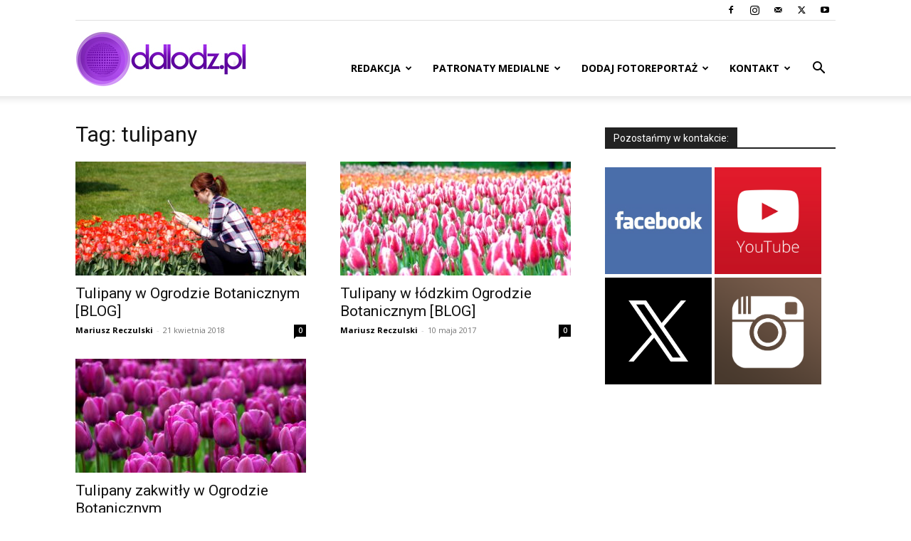

--- FILE ---
content_type: text/html; charset=utf-8
request_url: https://www.google.com/recaptcha/api2/aframe
body_size: 267
content:
<!DOCTYPE HTML><html><head><meta http-equiv="content-type" content="text/html; charset=UTF-8"></head><body><script nonce="SGirBLO1vz4wyWjvIbh-cg">/** Anti-fraud and anti-abuse applications only. See google.com/recaptcha */ try{var clients={'sodar':'https://pagead2.googlesyndication.com/pagead/sodar?'};window.addEventListener("message",function(a){try{if(a.source===window.parent){var b=JSON.parse(a.data);var c=clients[b['id']];if(c){var d=document.createElement('img');d.src=c+b['params']+'&rc='+(localStorage.getItem("rc::a")?sessionStorage.getItem("rc::b"):"");window.document.body.appendChild(d);sessionStorage.setItem("rc::e",parseInt(sessionStorage.getItem("rc::e")||0)+1);localStorage.setItem("rc::h",'1768942291728');}}}catch(b){}});window.parent.postMessage("_grecaptcha_ready", "*");}catch(b){}</script></body></html>